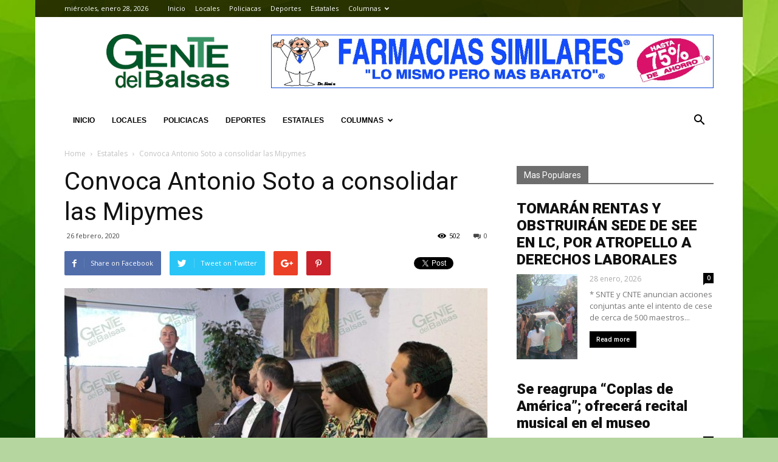

--- FILE ---
content_type: text/html; charset=UTF-8
request_url: https://gentedelbalsas.mx/2020/02/26/convoca-antonio-soto-a-consolidar-las-mipymes/
body_size: 14173
content:
<!doctype html >
<!--[if IE 8]><html
class="ie8" lang="en"> <![endif]-->
<!--[if IE 9]><html
class="ie9" lang="en"> <![endif]-->
<!--[if gt IE 8]><!--><html
lang="es-MX"> <!--<![endif]--><head><title>Convoca Antonio Soto a consolidar las Mipymes | Gente del Balsas</title><meta
charset="UTF-8" /><meta
name="viewport" content="width=device-width, initial-scale=1.0"><link
rel="pingback" href="https://gentedelbalsas.mx/xmlrpc.php" /><meta
property="og:image" content="https://gentedelbalsas.mx/wp-content/uploads/2020/02/pagina1g26.jpg" /><link
rel="icon" type="image/png" href="http://gentedelbalsas.mx/wp-content/uploads/2018/05/favicon-96x96.png"><link
rel='dns-prefetch' href='//fonts.googleapis.com' /><link
rel='dns-prefetch' href='//s.w.org' /><link
rel="alternate" type="application/rss+xml" title="Gente del Balsas &raquo; Feed" href="https://gentedelbalsas.mx/feed/" /><link
rel="alternate" type="application/rss+xml" title="Gente del Balsas &raquo; RSS de los comentarios" href="https://gentedelbalsas.mx/comments/feed/" /><link
rel="alternate" type="application/rss+xml" title="Gente del Balsas &raquo; Convoca Antonio Soto a consolidar las Mipymes RSS de los comentarios" href="https://gentedelbalsas.mx/2020/02/26/convoca-antonio-soto-a-consolidar-las-mipymes/feed/" /> <script type="text/javascript">window._wpemojiSettings={"baseUrl":"https:\/\/s.w.org\/images\/core\/emoji\/13.0.0\/72x72\/","ext":".png","svgUrl":"https:\/\/s.w.org\/images\/core\/emoji\/13.0.0\/svg\/","svgExt":".svg","source":{"concatemoji":"https:\/\/gentedelbalsas.mx\/wp-includes\/js\/wp-emoji-release.min.js?ver=5.5.17"}};!function(e,a,t){var n,r,o,i=a.createElement("canvas"),p=i.getContext&&i.getContext("2d");function s(e,t){var a=String.fromCharCode;p.clearRect(0,0,i.width,i.height),p.fillText(a.apply(this,e),0,0);e=i.toDataURL();return p.clearRect(0,0,i.width,i.height),p.fillText(a.apply(this,t),0,0),e===i.toDataURL()}function c(e){var t=a.createElement("script");t.src=e,t.defer=t.type="text/javascript",a.getElementsByTagName("head")[0].appendChild(t)}for(o=Array("flag","emoji"),t.supports={everything:!0,everythingExceptFlag:!0},r=0;r<o.length;r++)t.supports[o[r]]=function(e){if(!p||!p.fillText)return!1;switch(p.textBaseline="top",p.font="600 32px Arial",e){case"flag":return s([127987,65039,8205,9895,65039],[127987,65039,8203,9895,65039])?!1:!s([55356,56826,55356,56819],[55356,56826,8203,55356,56819])&&!s([55356,57332,56128,56423,56128,56418,56128,56421,56128,56430,56128,56423,56128,56447],[55356,57332,8203,56128,56423,8203,56128,56418,8203,56128,56421,8203,56128,56430,8203,56128,56423,8203,56128,56447]);case"emoji":return!s([55357,56424,8205,55356,57212],[55357,56424,8203,55356,57212])}return!1}(o[r]),t.supports.everything=t.supports.everything&&t.supports[o[r]],"flag"!==o[r]&&(t.supports.everythingExceptFlag=t.supports.everythingExceptFlag&&t.supports[o[r]]);t.supports.everythingExceptFlag=t.supports.everythingExceptFlag&&!t.supports.flag,t.DOMReady=!1,t.readyCallback=function(){t.DOMReady=!0},t.supports.everything||(n=function(){t.readyCallback()},a.addEventListener?(a.addEventListener("DOMContentLoaded",n,!1),e.addEventListener("load",n,!1)):(e.attachEvent("onload",n),a.attachEvent("onreadystatechange",function(){"complete"===a.readyState&&t.readyCallback()})),(n=t.source||{}).concatemoji?c(n.concatemoji):n.wpemoji&&n.twemoji&&(c(n.twemoji),c(n.wpemoji)))}(window,document,window._wpemojiSettings);</script> <script>advanced_ads_ready=function(){var fns=[],listener,doc=typeof document==="object"&&document,hack=doc&&doc.documentElement.doScroll,domContentLoaded="DOMContentLoaded",loaded=doc&&(hack?/^loaded|^c/:/^loaded|^i|^c/).test(doc.readyState);if(!loaded&&doc){listener=function(){doc.removeEventListener(domContentLoaded,listener);window.removeEventListener("load",listener);loaded=1;while(listener=fns.shift())listener()};doc.addEventListener(domContentLoaded,listener);window.addEventListener("load",listener)}return function(fn){loaded?setTimeout(fn,0):fns.push(fn)}}();</script> <style type="text/css">img.wp-smiley,img.emoji{display:inline !important;border:none !important;box-shadow:none !important;height:1em !important;width:1em !important;margin:0
.07em !important;vertical-align:-0.1em !important;background:none !important;padding:0
!important}</style><link
rel='stylesheet' id='wp-block-library-css'  href='https://gentedelbalsas.mx/wp-includes/css/dist/block-library/style.min.css?ver=5.5.17' type='text/css' media='all' /><link
rel='stylesheet' id='google-fonts-style-css'  href='https://fonts.googleapis.com/css?family=Open+Sans%3A300italic%2C400%2C400italic%2C600%2C600italic%2C700%7CRoboto%3A300%2C400%2C400italic%2C500%2C500italic%2C700%2C900&#038;ver=7.8' type='text/css' media='all' /><link
rel='stylesheet' id='js_composer_front-css'  href='https://gentedelbalsas.mx/wp-content/plugins/js_composer/assets/css/js_composer.min.css?ver=5.1' type='text/css' media='all' /><link
rel='stylesheet' id='td-theme-css'  href='https://gentedelbalsas.mx/wp-content/themes/Newspaper/style.css?ver=7.8' type='text/css' media='all' /> <script type='text/javascript' src='https://gentedelbalsas.mx/wp-includes/js/jquery/jquery.js?ver=1.12.4-wp' id='jquery-core-js'></script> <link
rel="https://api.w.org/" href="https://gentedelbalsas.mx/wp-json/" /><link
rel="alternate" type="application/json" href="https://gentedelbalsas.mx/wp-json/wp/v2/posts/32747" /><link
rel="EditURI" type="application/rsd+xml" title="RSD" href="https://gentedelbalsas.mx/xmlrpc.php?rsd" /><link
rel="wlwmanifest" type="application/wlwmanifest+xml" href="https://gentedelbalsas.mx/wp-includes/wlwmanifest.xml" /><link
rel='prev' title='El PRD Michoacán inicia la escuela de formación política' href='https://gentedelbalsas.mx/2020/02/26/el-prd-michoacan-inicia-la-escuela-de-formacion-politica/' /><link
rel='next' title='La bancada de Morena califica como un despilfarro el viaje del Gobernador a España' href='https://gentedelbalsas.mx/2020/02/26/la-bancada-de-morena-califica-como-un-despilfarro-el-viaje-del-gobernador-a-espana/' /><meta
name="generator" content="WordPress 5.5.17" /><link
rel="canonical" href="https://gentedelbalsas.mx/2020/02/26/convoca-antonio-soto-a-consolidar-las-mipymes/" /><link
rel='shortlink' href='https://gentedelbalsas.mx/?p=32747' /><link
rel="alternate" type="application/json+oembed" href="https://gentedelbalsas.mx/wp-json/oembed/1.0/embed?url=https%3A%2F%2Fgentedelbalsas.mx%2F2020%2F02%2F26%2Fconvoca-antonio-soto-a-consolidar-las-mipymes%2F" /><link
rel="alternate" type="text/xml+oembed" href="https://gentedelbalsas.mx/wp-json/oembed/1.0/embed?url=https%3A%2F%2Fgentedelbalsas.mx%2F2020%2F02%2F26%2Fconvoca-antonio-soto-a-consolidar-las-mipymes%2F&#038;format=xml" />
<!--[if lt IE 9]><script src="https://html5shim.googlecode.com/svn/trunk/html5.js"></script><![endif]--><style type="text/css">.recentcomments
a{display:inline !important;padding:0
!important;margin:0
!important}</style><meta
name="generator" content="Powered by Visual Composer - drag and drop page builder for WordPress."/>
<!--[if lte IE 9]><link
rel="stylesheet" type="text/css" href="https://gentedelbalsas.mx/wp-content/plugins/js_composer/assets/css/vc_lte_ie9.min.css" media="screen"><![endif]--> <script>var tdBlocksArray=[];function tdBlock(){this.id='';this.block_type=1;this.atts='';this.td_column_number='';this.td_current_page=1;this.post_count=0;this.found_posts=0;this.max_num_pages=0;this.td_filter_value='';this.is_ajax_running=false;this.td_user_action='';this.header_color='';this.ajax_pagination_infinite_stop='';}
(function(){var htmlTag=document.getElementsByTagName("html")[0];if(navigator.userAgent.indexOf("MSIE 10.0")>-1){htmlTag.className+=' ie10';}
if(!!navigator.userAgent.match(/Trident.*rv\:11\./)){htmlTag.className+=' ie11';}
if(/(iPad|iPhone|iPod)/g.test(navigator.userAgent)){htmlTag.className+=' td-md-is-ios';}
var user_agent=navigator.userAgent.toLowerCase();if(user_agent.indexOf("android")>-1){htmlTag.className+=' td-md-is-android';}
if(-1!==navigator.userAgent.indexOf('Mac OS X')){htmlTag.className+=' td-md-is-os-x';}
if(/chrom(e|ium)/.test(navigator.userAgent.toLowerCase())){htmlTag.className+=' td-md-is-chrome';}
if(-1!==navigator.userAgent.indexOf('Firefox')){htmlTag.className+=' td-md-is-firefox';}
if(-1!==navigator.userAgent.indexOf('Safari')&&-1===navigator.userAgent.indexOf('Chrome')){htmlTag.className+=' td-md-is-safari';}
if(-1!==navigator.userAgent.indexOf('IEMobile')){htmlTag.className+=' td-md-is-iemobile';}})();var tdLocalCache={};(function(){"use strict";tdLocalCache={data:{},remove:function(resource_id){delete tdLocalCache.data[resource_id];},exist:function(resource_id){return tdLocalCache.data.hasOwnProperty(resource_id)&&tdLocalCache.data[resource_id]!==null;},get:function(resource_id){return tdLocalCache.data[resource_id];},set:function(resource_id,cachedData){tdLocalCache.remove(resource_id);tdLocalCache.data[resource_id]=cachedData;}};})();var td_viewport_interval_list=[{"limitBottom":767,"sidebarWidth":228},{"limitBottom":1018,"sidebarWidth":300},{"limitBottom":1140,"sidebarWidth":324}];var td_animation_stack_effect="type0";var tds_animation_stack=true;var td_animation_stack_specific_selectors=".entry-thumb, img";var td_animation_stack_general_selectors=".td-animation-stack img, .td-animation-stack .entry-thumb, .post img";var td_ajax_url="https:\/\/gentedelbalsas.mx\/wp-admin\/admin-ajax.php?td_theme_name=Newspaper&v=7.8";var td_get_template_directory_uri="https:\/\/gentedelbalsas.mx\/wp-content\/themes\/Newspaper";var tds_snap_menu="snap";var tds_logo_on_sticky="show_header_logo";var tds_header_style="3";var td_please_wait="Please wait...";var td_email_user_pass_incorrect="User or password incorrect!";var td_email_user_incorrect="Email or username incorrect!";var td_email_incorrect="Email incorrect!";var tds_more_articles_on_post_enable="";var tds_more_articles_on_post_time_to_wait="";var tds_more_articles_on_post_pages_distance_from_top=0;var tds_theme_color_site_wide="#00ad0e";var tds_smart_sidebar="";var tdThemeName="Newspaper";var td_magnific_popup_translation_tPrev="Previous (Left arrow key)";var td_magnific_popup_translation_tNext="Next (Right arrow key)";var td_magnific_popup_translation_tCounter="%curr% of %total%";var td_magnific_popup_translation_ajax_tError="The content from %url% could not be loaded.";var td_magnific_popup_translation_image_tError="The image #%curr% could not be loaded.";var td_ad_background_click_link="";var td_ad_background_click_target="";</script> <style>body{background-color:#b6d6a0}.td-header-wrap .black-menu .sf-menu > .current-menu-item > a,
.td-header-wrap .black-menu .sf-menu > .current-menu-ancestor > a,
.td-header-wrap .black-menu .sf-menu > .current-category-ancestor > a,
.td-header-wrap .black-menu .sf-menu > li > a:hover,
.td-header-wrap .black-menu .sf-menu > .sfHover > a,
.td-header-style-12 .td-header-menu-wrap-full,
.sf-menu > .current-menu-item > a:after,
.sf-menu > .current-menu-ancestor > a:after,
.sf-menu > .current-category-ancestor > a:after,
.sf-menu > li:hover > a:after,
.sf-menu > .sfHover > a:after,
.td-header-style-12 .td-affix,
.header-search-wrap .td-drop-down-search:after,
.header-search-wrap .td-drop-down-search .btn:hover,
input[type=submit]:hover,
.td-read-more a,
.td-post-category:hover,
.td-grid-style-1.td-hover-1 .td-big-grid-post:hover .td-post-category,
.td-grid-style-5.td-hover-1 .td-big-grid-post:hover .td-post-category,
.td_top_authors .td-active .td-author-post-count,
.td_top_authors .td-active .td-author-comments-count,
.td_top_authors .td_mod_wrap:hover .td-author-post-count,
.td_top_authors .td_mod_wrap:hover .td-author-comments-count,
.td-404-sub-sub-title a:hover,
.td-search-form-widget .wpb_button:hover,
.td-rating-bar-wrap div,
.td_category_template_3 .td-current-sub-category,
.dropcap,
.td_wrapper_video_playlist .td_video_controls_playlist_wrapper,
.wpb_default,
.wpb_default:hover,
.td-left-smart-list:hover,
.td-right-smart-list:hover,
.woocommerce-checkout .woocommerce input.button:hover,
.woocommerce-page .woocommerce a.button:hover,
.woocommerce-account div.woocommerce .button:hover,
#bbpress-forums button:hover,
.bbp_widget_login .button:hover,
.td-footer-wrapper .td-post-category,
.td-footer-wrapper .widget_product_search input[type="submit"]:hover,
.woocommerce .product a.button:hover,
.woocommerce .product #respond input#submit:hover,
.woocommerce .checkout input#place_order:hover,
.woocommerce .woocommerce.widget .button:hover,
.single-product .product .summary .cart .button:hover,
.woocommerce-cart .woocommerce table.cart .button:hover,
.woocommerce-cart .woocommerce .shipping-calculator-form .button:hover,
.td-next-prev-wrap a:hover,
.td-load-more-wrap a:hover,
.td-post-small-box a:hover,
.page-nav .current,
.page-nav:first-child > div,
.td_category_template_8 .td-category-header .td-category a.td-current-sub-category,
.td_category_template_4 .td-category-siblings .td-category a:hover,
#bbpress-forums .bbp-pagination .current,
#bbpress-forums #bbp-single-user-details #bbp-user-navigation li.current a,
.td-theme-slider:hover .slide-meta-cat a,
a.vc_btn-black:hover,
.td-trending-now-wrapper:hover .td-trending-now-title,
.td-scroll-up,
.td-smart-list-button:hover,
.td-weather-information:before,
.td-weather-week:before,
.td_block_exchange .td-exchange-header:before,
.td_block_big_grid_9.td-grid-style-1 .td-post-category,
.td_block_big_grid_9.td-grid-style-5 .td-post-category,
.td-grid-style-6.td-hover-1 .td-module-thumb:after,
.td-pulldown-syle-2 .td-subcat-dropdown ul:after,
.td_block_template_9 .td-block-title:after,
.td_block_template_15 .td-block-title:before{background-color:#00ad0e}.global-block-template-4 .td-related-title .td-cur-simple-item:before{border-color:#00ad0e transparent transparent transparent !important}.woocommerce .woocommerce-message .button:hover,
.woocommerce .woocommerce-error .button:hover,
.woocommerce .woocommerce-info .button:hover,
.global-block-template-4 .td-related-title .td-cur-simple-item,
.global-block-template-3 .td-related-title .td-cur-simple-item,
.global-block-template-9 .td-related-title:after{background-color:#00ad0e !important}.woocommerce .product .onsale,
.woocommerce.widget .ui-slider .ui-slider-handle{background:none #00ad0e}.woocommerce.widget.widget_layered_nav_filters ul li
a{background:none repeat scroll 0 0 #00ad0e !important}a,
cite a:hover,
.td_mega_menu_sub_cats .cur-sub-cat,
.td-mega-span h3 a:hover,
.td_mod_mega_menu:hover .entry-title a,
.header-search-wrap .result-msg a:hover,
.top-header-menu li a:hover,
.top-header-menu .current-menu-item > a,
.top-header-menu .current-menu-ancestor > a,
.top-header-menu .current-category-ancestor > a,
.td-social-icon-wrap > a:hover,
.td-header-sp-top-widget .td-social-icon-wrap a:hover,
.td-page-content blockquote p,
.td-post-content blockquote p,
.mce-content-body blockquote p,
.comment-content blockquote p,
.wpb_text_column blockquote p,
.td_block_text_with_title blockquote p,
.td_module_wrap:hover .entry-title a,
.td-subcat-filter .td-subcat-list a:hover,
.td-subcat-filter .td-subcat-dropdown a:hover,
.td_quote_on_blocks,
.dropcap2,
.dropcap3,
.td_top_authors .td-active .td-authors-name a,
.td_top_authors .td_mod_wrap:hover .td-authors-name a,
.td-post-next-prev-content a:hover,
.author-box-wrap .td-author-social a:hover,
.td-author-name a:hover,
.td-author-url a:hover,
.td_mod_related_posts:hover h3 > a,
.td-post-template-11 .td-related-title .td-related-left:hover,
.td-post-template-11 .td-related-title .td-related-right:hover,
.td-post-template-11 .td-related-title .td-cur-simple-item,
.td-post-template-11 .td_block_related_posts .td-next-prev-wrap a:hover,
.comment-reply-link:hover,
.logged-in-as a:hover,
#cancel-comment-reply-link:hover,
.td-search-query,
.td-category-header .td-pulldown-category-filter-link:hover,
.td-category-siblings .td-subcat-dropdown a:hover,
.td-category-siblings .td-subcat-dropdown a.td-current-sub-category,
.widget a:hover,
.archive .widget_archive .current,
.archive .widget_archive .current a,
.widget_calendar tfoot a:hover,
.woocommerce a.added_to_cart:hover,
#bbpress-forums li.bbp-header .bbp-reply-content span a:hover,
#bbpress-forums .bbp-forum-freshness a:hover,
#bbpress-forums .bbp-topic-freshness a:hover,
#bbpress-forums .bbp-forums-list li a:hover,
#bbpress-forums .bbp-forum-title:hover,
#bbpress-forums .bbp-topic-permalink:hover,
#bbpress-forums .bbp-topic-started-by a:hover,
#bbpress-forums .bbp-topic-started-in a:hover,
#bbpress-forums .bbp-body .super-sticky li.bbp-topic-title .bbp-topic-permalink,
#bbpress-forums .bbp-body .sticky li.bbp-topic-title .bbp-topic-permalink,
.widget_display_replies .bbp-author-name,
.widget_display_topics .bbp-author-name,
.footer-text-wrap .footer-email-wrap a,
.td-subfooter-menu li a:hover,
.footer-social-wrap a:hover,
a.vc_btn-black:hover,
.td-smart-list-dropdown-wrap .td-smart-list-button:hover,
.td_module_17 .td-read-more a:hover,
.td_module_18 .td-read-more a:hover,
.td_module_19 .td-post-author-name a:hover,
.td-instagram-user a,
.td-pulldown-syle-2 .td-subcat-dropdown:hover .td-subcat-more span,
.td-pulldown-syle-2 .td-subcat-dropdown:hover .td-subcat-more i,
.td-pulldown-syle-3 .td-subcat-dropdown:hover .td-subcat-more span,
.td-pulldown-syle-3 .td-subcat-dropdown:hover .td-subcat-more i,
.td-block-title-wrap .td-wrapper-pulldown-filter .td-pulldown-filter-display-option:hover,
.td-block-title-wrap .td-wrapper-pulldown-filter .td-pulldown-filter-display-option:hover i,
.td-block-title-wrap .td-wrapper-pulldown-filter .td-pulldown-filter-link:hover,
.td-block-title-wrap .td-wrapper-pulldown-filter .td-pulldown-filter-item .td-cur-simple-item,
.global-block-template-2 .td-related-title .td-cur-simple-item,
.global-block-template-5 .td-related-title .td-cur-simple-item,
.global-block-template-6 .td-related-title .td-cur-simple-item,
.global-block-template-7 .td-related-title .td-cur-simple-item,
.global-block-template-8 .td-related-title .td-cur-simple-item,
.global-block-template-9 .td-related-title .td-cur-simple-item,
.global-block-template-10 .td-related-title .td-cur-simple-item,
.global-block-template-11 .td-related-title .td-cur-simple-item,
.global-block-template-12 .td-related-title .td-cur-simple-item,
.global-block-template-13 .td-related-title .td-cur-simple-item,
.global-block-template-14 .td-related-title .td-cur-simple-item,
.global-block-template-15 .td-related-title .td-cur-simple-item,
.global-block-template-16 .td-related-title .td-cur-simple-item,
.global-block-template-17 .td-related-title .td-cur-simple-item,
.td-theme-wrap .sf-menu ul .td-menu-item > a:hover,
.td-theme-wrap .sf-menu ul .sfHover > a,
.td-theme-wrap .sf-menu ul .current-menu-ancestor > a,
.td-theme-wrap .sf-menu ul .current-category-ancestor > a,
.td-theme-wrap .sf-menu ul .current-menu-item>a{color:#00ad0e}a.vc_btn-black.vc_btn_square_outlined:hover,
a.vc_btn-black.vc_btn_outlined:hover,
.td-mega-menu-page .wpb_content_element ul li a:hover,
.td-theme-wrap .td-aj-search-results .td_module_wrap:hover .entry-title a,
.td-theme-wrap .header-search-wrap .result-msg a:hover{color:#00ad0e !important}.td-next-prev-wrap a:hover,
.td-load-more-wrap a:hover,
.td-post-small-box a:hover,
.page-nav .current,
.page-nav:first-child > div,
.td_category_template_8 .td-category-header .td-category a.td-current-sub-category,
.td_category_template_4 .td-category-siblings .td-category a:hover,
#bbpress-forums .bbp-pagination .current,
.post .td_quote_box,
.page .td_quote_box,
a.vc_btn-black:hover,
.td_block_template_5 .td-block-title>*{border-color:#00ad0e}.td_wrapper_video_playlist .td_video_currently_playing:after{border-color:#00ad0e !important}.header-search-wrap .td-drop-down-search:before{border-color:transparent transparent #00ad0e transparent}.block-title > span,
.block-title > a,
.block-title > label,
.widgettitle,
.widgettitle:after,
.td-trending-now-title,
.td-trending-now-wrapper:hover .td-trending-now-title,
.wpb_tabs li.ui-tabs-active a,
.wpb_tabs li:hover a,
.vc_tta-container .vc_tta-color-grey.vc_tta-tabs-position-top.vc_tta-style-classic .vc_tta-tabs-container .vc_tta-tab.vc_active > a,
.vc_tta-container .vc_tta-color-grey.vc_tta-tabs-position-top.vc_tta-style-classic .vc_tta-tabs-container .vc_tta-tab:hover > a,
.td_block_template_1 .td-related-title .td-cur-simple-item,
.woocommerce .product .products h2,
.td-subcat-filter .td-subcat-dropdown:hover .td-subcat-more{background-color:#00ad0e}.woocommerce div.product .woocommerce-tabs ul.tabs
li.active{background-color:#00ad0e !important}.block-title,
.td_block_template_1 .td-related-title,
.wpb_tabs .wpb_tabs_nav,
.vc_tta-container .vc_tta-color-grey.vc_tta-tabs-position-top.vc_tta-style-classic .vc_tta-tabs-container,
.woocommerce div.product .woocommerce-tabs ul.tabs:before{border-color:#00ad0e}.td_block_wrap .td-subcat-item a.td-cur-simple-item{color:#00ad0e}.td-grid-style-4 .entry-title{background-color:rgba(0, 173, 14, 0.7)}.block-title > span,
.block-title > span > a,
.block-title > a,
.block-title > label,
.widgettitle,
.widgettitle:after,
.td-trending-now-title,
.td-trending-now-wrapper:hover .td-trending-now-title,
.wpb_tabs li.ui-tabs-active a,
.wpb_tabs li:hover a,
.vc_tta-container .vc_tta-color-grey.vc_tta-tabs-position-top.vc_tta-style-classic .vc_tta-tabs-container .vc_tta-tab.vc_active > a,
.vc_tta-container .vc_tta-color-grey.vc_tta-tabs-position-top.vc_tta-style-classic .vc_tta-tabs-container .vc_tta-tab:hover > a,
.td_block_template_1 .td-related-title .td-cur-simple-item,
.woocommerce .product .products h2,
.td-subcat-filter .td-subcat-dropdown:hover .td-subcat-more,
.td-weather-information:before,
.td-weather-week:before,
.td_block_exchange .td-exchange-header:before,
.td-theme-wrap .td_block_template_3 .td-block-title > *,
.td-theme-wrap .td_block_template_4 .td-block-title > *,
.td-theme-wrap .td_block_template_7 .td-block-title > *,
.td-theme-wrap .td_block_template_9 .td-block-title:after,
.td-theme-wrap .td_block_template_10 .td-block-title::before,
.td-theme-wrap .td_block_template_11 .td-block-title::before,
.td-theme-wrap .td_block_template_11 .td-block-title::after,
.td-theme-wrap .td_block_template_14 .td-block-title,
.td-theme-wrap .td_block_template_15 .td-block-title:before,
.td-theme-wrap .td_block_template_17 .td-block-title:before{background-color:rgba(89,89,89,0.87)}.woocommerce div.product .woocommerce-tabs ul.tabs
li.active{background-color:rgba(89,89,89,0.87) !important}.block-title,
.td_block_template_1 .td-related-title,
.wpb_tabs .wpb_tabs_nav,
.vc_tta-container .vc_tta-color-grey.vc_tta-tabs-position-top.vc_tta-style-classic .vc_tta-tabs-container,
.woocommerce div.product .woocommerce-tabs ul.tabs:before,
.td-theme-wrap .td_block_template_5 .td-block-title > *,
.td-theme-wrap .td_block_template_17 .td-block-title,
.td-theme-wrap .td_block_template_17 .td-block-title::before{border-color:rgba(89,89,89,0.87)}.td-theme-wrap .td_block_template_4 .td-block-title > *:before,
.td-theme-wrap .td_block_template_17 .td-block-title::after{border-color:rgba(89,89,89,0.87) transparent transparent transparent}.td-theme-wrap .block-title > span,
.td-theme-wrap .block-title > span > a,
.td-theme-wrap .widget_rss .block-title .rsswidget,
.td-theme-wrap .block-title > a,
.widgettitle,
.widgettitle > a,
.td-trending-now-title,
.wpb_tabs li.ui-tabs-active a,
.wpb_tabs li:hover a,
.vc_tta-container .vc_tta-color-grey.vc_tta-tabs-position-top.vc_tta-style-classic .vc_tta-tabs-container .vc_tta-tab.vc_active > a,
.vc_tta-container .vc_tta-color-grey.vc_tta-tabs-position-top.vc_tta-style-classic .vc_tta-tabs-container .vc_tta-tab:hover > a,
.td-related-title .td-cur-simple-item,
.woocommerce div.product .woocommerce-tabs ul.tabs li.active,
.woocommerce .product .products h2,
.td-theme-wrap .td_block_template_2 .td-block-title > *,
.td-theme-wrap .td_block_template_3 .td-block-title > *,
.td-theme-wrap .td_block_template_4 .td-block-title > *,
.td-theme-wrap .td_block_template_5 .td-block-title > *,
.td-theme-wrap .td_block_template_6 .td-block-title > *,
.td-theme-wrap .td_block_template_6 .td-block-title:before,
.td-theme-wrap .td_block_template_7 .td-block-title > *,
.td-theme-wrap .td_block_template_8 .td-block-title > *,
.td-theme-wrap .td_block_template_9 .td-block-title > *,
.td-theme-wrap .td_block_template_10 .td-block-title > *,
.td-theme-wrap .td_block_template_11 .td-block-title > *,
.td-theme-wrap .td_block_template_12 .td-block-title > *,
.td-theme-wrap .td_block_template_13 .td-block-title > span,
.td-theme-wrap .td_block_template_13 .td-block-title > a,
.td-theme-wrap .td_block_template_14 .td-block-title > *,
.td-theme-wrap .td_block_template_14 .td-block-title-wrap .td-wrapper-pulldown-filter .td-pulldown-filter-display-option,
.td-theme-wrap .td_block_template_14 .td-block-title-wrap .td-wrapper-pulldown-filter .td-pulldown-filter-display-option i,
.td-theme-wrap .td_block_template_14 .td-block-title-wrap .td-wrapper-pulldown-filter .td-pulldown-filter-display-option:hover,
.td-theme-wrap .td_block_template_14 .td-block-title-wrap .td-wrapper-pulldown-filter .td-pulldown-filter-display-option:hover i,
.td-theme-wrap .td_block_template_15 .td-block-title > *,
.td-theme-wrap .td_block_template_15 .td-block-title-wrap .td-wrapper-pulldown-filter,
.td-theme-wrap .td_block_template_15 .td-block-title-wrap .td-wrapper-pulldown-filter i,
.td-theme-wrap .td_block_template_16 .td-block-title > *,
.td-theme-wrap .td_block_template_17 .td-block-title>*{color:#fff}.td-header-wrap .td-header-top-menu-full,
.td-header-wrap .top-header-menu .sub-menu{background-color:rgba(10,0,0,0.73)}.td-header-style-8 .td-header-top-menu-full{background-color:transparent}.td-header-style-8 .td-header-top-menu-full .td-header-top-menu{background-color:rgba(10,0,0,0.73);padding-left:15px;padding-right:15px}.td-header-wrap .td-header-top-menu-full .td-header-top-menu,
.td-header-wrap .td-header-top-menu-full{border-bottom:none}.td-header-top-menu,
.td-header-top-menu a,
.td-header-wrap .td-header-top-menu-full .td-header-top-menu,
.td-header-wrap .td-header-top-menu-full a,
.td-header-style-8 .td-header-top-menu,
.td-header-style-8 .td-header-top-menu
a{color:#fff}.top-header-menu .current-menu-item > a,
.top-header-menu .current-menu-ancestor > a,
.top-header-menu .current-category-ancestor > a,
.top-header-menu li a:hover{color:#81d742}.td-header-wrap .td-header-menu-wrap-full,
.sf-menu > .current-menu-ancestor > a,
.sf-menu > .current-category-ancestor > a,
.td-header-menu-wrap.td-affix,
.td-header-style-3 .td-header-main-menu,
.td-header-style-3 .td-affix .td-header-main-menu,
.td-header-style-4 .td-header-main-menu,
.td-header-style-4 .td-affix .td-header-main-menu,
.td-header-style-8 .td-header-menu-wrap.td-affix,
.td-header-style-8 .td-header-top-menu-full{background-color:#fff}.td-boxed-layout .td-header-style-3 .td-header-menu-wrap,
.td-boxed-layout .td-header-style-4 .td-header-menu-wrap,
.td-header-style-3 .td_stretch_content .td-header-menu-wrap,
.td-header-style-4 .td_stretch_content .td-header-menu-wrap{background-color:#fff !important}@media (min-width: 1019px){.td-header-style-1 .td-header-sp-recs,
.td-header-style-1 .td-header-sp-logo{margin-bottom:28px}}@media (min-width: 768px) and (max-width: 1018px){.td-header-style-1 .td-header-sp-recs,
.td-header-style-1 .td-header-sp-logo{margin-bottom:14px}}.td-header-style-7 .td-header-top-menu{border-bottom:none}.sf-menu > .current-menu-item > a:after,
.sf-menu > .current-menu-ancestor > a:after,
.sf-menu > .current-category-ancestor > a:after,
.sf-menu > li:hover > a:after,
.sf-menu > .sfHover > a:after,
.td_block_mega_menu .td-next-prev-wrap a:hover,
.td-mega-span .td-post-category:hover,
.td-header-wrap .black-menu .sf-menu > li > a:hover,
.td-header-wrap .black-menu .sf-menu > .current-menu-ancestor > a,
.td-header-wrap .black-menu .sf-menu > .sfHover > a,
.header-search-wrap .td-drop-down-search:after,
.header-search-wrap .td-drop-down-search .btn:hover,
.td-header-wrap .black-menu .sf-menu > .current-menu-item > a,
.td-header-wrap .black-menu .sf-menu > .current-menu-ancestor > a,
.td-header-wrap .black-menu .sf-menu>.current-category-ancestor>a{background-color:#81d742}.td_block_mega_menu .td-next-prev-wrap a:hover{border-color:#81d742}.header-search-wrap .td-drop-down-search:before{border-color:transparent transparent #81d742 transparent}.td_mega_menu_sub_cats .cur-sub-cat,
.td_mod_mega_menu:hover .entry-title a,
.td-theme-wrap .sf-menu ul .td-menu-item > a:hover,
.td-theme-wrap .sf-menu ul .sfHover > a,
.td-theme-wrap .sf-menu ul .current-menu-ancestor > a,
.td-theme-wrap .sf-menu ul .current-category-ancestor > a,
.td-theme-wrap .sf-menu ul .current-menu-item>a{color:#81d742}.td-header-wrap .td-header-menu-wrap .sf-menu > li > a,
.td-header-wrap .header-search-wrap .td-icon-search{color:#000}ul.sf-menu>.td-menu-item>a{font-family:"Helvetica Neue",Helvetica,Arial,sans-serif;font-size:12px}</style><noscript><style type="text/css">.wpb_animate_when_almost_visible{opacity:1}</style></noscript> <script async src="https://www.googletagmanager.com/gtag/js?id=UA-16042066-7"></script> <script>window.dataLayer=window.dataLayer||[];function gtag(){dataLayer.push(arguments);}
gtag('js',new Date());gtag('config','UA-16042066-7');</script> </head><body
class="post-template-default single single-post postid-32747 single-format-standard convoca-antonio-soto-a-consolidar-las-mipymes global-block-template-1 white-menu wpb-js-composer js-comp-ver-5.1 vc_responsive td-animation-stack-type0 td-boxed-layout" itemscope="itemscope" itemtype="https://schema.org/WebPage"><div
class="td-scroll-up"><i
class="td-icon-menu-up"></i></div><div
class="td-menu-background"></div><div
id="td-mobile-nav"><div
class="td-mobile-container"><div
class="td-menu-socials-wrap"><div
class="td-menu-socials"></div><div
class="td-mobile-close">
<a
href="#"><i
class="td-icon-close-mobile"></i></a></div></div><div
class="td-mobile-content"><div
class="menu-inicio-container"><ul
id="menu-inicio" class="td-mobile-main-menu"><li
id="menu-item-17" class="menu-item menu-item-type-post_type menu-item-object-page menu-item-home menu-item-first menu-item-17"><a
href="https://gentedelbalsas.mx/">Inicio</a></li><li
id="menu-item-596" class="menu-item menu-item-type-taxonomy menu-item-object-category menu-item-596"><a
href="https://gentedelbalsas.mx/category/locales/">Locales</a></li><li
id="menu-item-373" class="menu-item menu-item-type-taxonomy menu-item-object-category menu-item-373"><a
href="https://gentedelbalsas.mx/category/policiacas/">Policiacas</a></li><li
id="menu-item-15" class="menu-item menu-item-type-taxonomy menu-item-object-category menu-item-15"><a
href="https://gentedelbalsas.mx/category/deportes/">Deportes</a></li><li
id="menu-item-16" class="menu-item menu-item-type-taxonomy menu-item-object-category current-post-ancestor current-menu-parent current-post-parent menu-item-16"><a
href="https://gentedelbalsas.mx/category/estatales/">Estatales</a></li><li
id="menu-item-897" class="menu-item menu-item-type-custom menu-item-object-custom menu-item-home menu-item-has-children menu-item-897"><a
href="http://gentedelbalsas.mx/">Columnas<i
class="td-icon-menu-right td-element-after"></i></a><ul
class="sub-menu"><li
id="menu-item-370" class="menu-item menu-item-type-taxonomy menu-item-object-category menu-item-370"><a
href="https://gentedelbalsas.mx/category/de-adicto-a-adicto/">De Adicto a ADICTO</a></li><li
id="menu-item-372" class="menu-item menu-item-type-taxonomy menu-item-object-category menu-item-372"><a
href="https://gentedelbalsas.mx/category/salud-en-el-balsas/">Salud en el Balsas</a></li><li
id="menu-item-893" class="menu-item menu-item-type-taxonomy menu-item-object-category menu-item-893"><a
href="https://gentedelbalsas.mx/category/gente-cocinando/">GENTE Cocinando</a></li></ul></li></ul></div></div></div></div><div
class="td-search-background"></div><div
class="td-search-wrap-mob"><div
class="td-drop-down-search" aria-labelledby="td-header-search-button"><form
method="get" class="td-search-form" action="https://gentedelbalsas.mx/"><div
class="td-search-close">
<a
href="#"><i
class="td-icon-close-mobile"></i></a></div><div
role="search" class="td-search-input">
<span>Search</span>
<input
id="td-header-search-mob" type="text" value="" name="s" autocomplete="off" /></div></form><div
id="td-aj-search-mob"></div></div></div><div
id="td-outer-wrap" class="td-theme-wrap"><div
class="td-header-wrap td-header-style-3"><div
class="td-header-top-menu-full td-container-wrap "><div
class="td-container td-header-row td-header-top-menu"><div
class="top-bar-style-1"><div
class="td-header-sp-top-menu"><div
class="td_data_time"><div >miércoles, enero 28, 2026</div></div><div
class="menu-top-container"><ul
id="menu-inicio-1" class="top-header-menu"><li
class="menu-item menu-item-type-post_type menu-item-object-page menu-item-home menu-item-first td-menu-item td-normal-menu menu-item-17"><a
href="https://gentedelbalsas.mx/">Inicio</a></li><li
class="menu-item menu-item-type-taxonomy menu-item-object-category td-menu-item td-normal-menu menu-item-596"><a
href="https://gentedelbalsas.mx/category/locales/">Locales</a></li><li
class="menu-item menu-item-type-taxonomy menu-item-object-category td-menu-item td-normal-menu menu-item-373"><a
href="https://gentedelbalsas.mx/category/policiacas/">Policiacas</a></li><li
class="menu-item menu-item-type-taxonomy menu-item-object-category td-menu-item td-normal-menu menu-item-15"><a
href="https://gentedelbalsas.mx/category/deportes/">Deportes</a></li><li
class="menu-item menu-item-type-taxonomy menu-item-object-category current-post-ancestor current-menu-parent current-post-parent td-menu-item td-normal-menu menu-item-16"><a
href="https://gentedelbalsas.mx/category/estatales/">Estatales</a></li><li
class="menu-item menu-item-type-custom menu-item-object-custom menu-item-home menu-item-has-children td-menu-item td-normal-menu menu-item-897"><a
href="http://gentedelbalsas.mx/">Columnas</a><ul
class="sub-menu"><li
class="menu-item menu-item-type-taxonomy menu-item-object-category td-menu-item td-normal-menu menu-item-370"><a
href="https://gentedelbalsas.mx/category/de-adicto-a-adicto/">De Adicto a ADICTO</a></li><li
class="menu-item menu-item-type-taxonomy menu-item-object-category td-menu-item td-normal-menu menu-item-372"><a
href="https://gentedelbalsas.mx/category/salud-en-el-balsas/">Salud en el Balsas</a></li><li
class="menu-item menu-item-type-taxonomy menu-item-object-category td-menu-item td-normal-menu menu-item-893"><a
href="https://gentedelbalsas.mx/category/gente-cocinando/">GENTE Cocinando</a></li></ul></li></ul></div></div></div></div></div><div
class="td-banner-wrap-full td-container-wrap "><div
class="td-container td-header-row td-header-header"><div
class="td-header-sp-logo">
<a
class="td-main-logo" href="https://gentedelbalsas.mx/">
<img
class="td-retina-data" data-retina="http://gentedelbalsas.mx/wp-content/uploads/2018/05/NUEVO-LOGOTIPO-GENTE-DEL-BALSAS-web-300x133.png" src="http://gentedelbalsas.mx/wp-content/uploads/2018/05/NUEVO-LOGOTIPO-GENTE-DEL-BALSAS-web-1-300x133.png" alt=""/>
<span
class="td-visual-hidden">Gente del Balsas</span>
</a></div><div
class="td-header-sp-recs"><div
class="td-header-rec-wrap"><div
class="td-a-rec td-a-rec-id-header  "><img
src="http://gentedelbalsas.mx/wp-content/uploads/2018/05/a3a756ff-9300-42a5-be18-bc42df4cae5a.jpg" style="width:100%"></div></div></div></div></div><div
class="td-header-menu-wrap-full td-container-wrap "><div
class="td-header-menu-wrap"><div
class="td-container td-header-row td-header-main-menu black-menu"><div
id="td-header-menu" role="navigation"><div
id="td-top-mobile-toggle"><a
href="#"><i
class="td-icon-font td-icon-mobile"></i></a></div><div
class="td-main-menu-logo td-logo-in-header">
<a
class="td-main-logo" href="https://gentedelbalsas.mx/">
<img
class="td-retina-data" data-retina="http://gentedelbalsas.mx/wp-content/uploads/2018/05/NUEVO-LOGOTIPO-GENTE-DEL-BALSAS-web-300x133.png" src="http://gentedelbalsas.mx/wp-content/uploads/2018/05/NUEVO-LOGOTIPO-GENTE-DEL-BALSAS-web-1-300x133.png" alt=""/>
</a></div><div
class="menu-inicio-container"><ul
id="menu-inicio-2" class="sf-menu"><li
class="menu-item menu-item-type-post_type menu-item-object-page menu-item-home menu-item-first td-menu-item td-normal-menu menu-item-17"><a
href="https://gentedelbalsas.mx/">Inicio</a></li><li
class="menu-item menu-item-type-taxonomy menu-item-object-category td-menu-item td-normal-menu menu-item-596"><a
href="https://gentedelbalsas.mx/category/locales/">Locales</a></li><li
class="menu-item menu-item-type-taxonomy menu-item-object-category td-menu-item td-normal-menu menu-item-373"><a
href="https://gentedelbalsas.mx/category/policiacas/">Policiacas</a></li><li
class="menu-item menu-item-type-taxonomy menu-item-object-category td-menu-item td-normal-menu menu-item-15"><a
href="https://gentedelbalsas.mx/category/deportes/">Deportes</a></li><li
class="menu-item menu-item-type-taxonomy menu-item-object-category current-post-ancestor current-menu-parent current-post-parent td-menu-item td-normal-menu menu-item-16"><a
href="https://gentedelbalsas.mx/category/estatales/">Estatales</a></li><li
class="menu-item menu-item-type-custom menu-item-object-custom menu-item-home menu-item-has-children td-menu-item td-normal-menu menu-item-897"><a
href="http://gentedelbalsas.mx/">Columnas</a><ul
class="sub-menu"><li
class="menu-item menu-item-type-taxonomy menu-item-object-category td-menu-item td-normal-menu menu-item-370"><a
href="https://gentedelbalsas.mx/category/de-adicto-a-adicto/">De Adicto a ADICTO</a></li><li
class="menu-item menu-item-type-taxonomy menu-item-object-category td-menu-item td-normal-menu menu-item-372"><a
href="https://gentedelbalsas.mx/category/salud-en-el-balsas/">Salud en el Balsas</a></li><li
class="menu-item menu-item-type-taxonomy menu-item-object-category td-menu-item td-normal-menu menu-item-893"><a
href="https://gentedelbalsas.mx/category/gente-cocinando/">GENTE Cocinando</a></li></ul></li></ul></div></div><div
class="td-search-wrapper"><div
id="td-top-search"><div
class="header-search-wrap"><div
class="dropdown header-search">
<a
id="td-header-search-button" href="#" role="button" class="dropdown-toggle " data-toggle="dropdown"><i
class="td-icon-search"></i></a>
<a
id="td-header-search-button-mob" href="#" role="button" class="dropdown-toggle " data-toggle="dropdown"><i
class="td-icon-search"></i></a></div></div></div></div><div
class="header-search-wrap"><div
class="dropdown header-search"><div
class="td-drop-down-search" aria-labelledby="td-header-search-button"><form
method="get" class="td-search-form" action="https://gentedelbalsas.mx/"><div
role="search" class="td-head-form-search-wrap">
<input
id="td-header-search" type="text" value="" name="s" autocomplete="off" /><input
class="wpb_button wpb_btn-inverse btn" type="submit" id="td-header-search-top" value="Search" /></div></form><div
id="td-aj-search"></div></div></div></div></div></div></div></div><div
class="td-main-content-wrap td-container-wrap"><div
class="td-container td-post-template-default "><div
class="td-crumb-container"><div
class="entry-crumbs" itemscope itemtype="http://schema.org/BreadcrumbList"><span
class="td-bred-first"><a
href="https://gentedelbalsas.mx/">Home</a></span> <i
class="td-icon-right td-bread-sep"></i> <span
itemscope itemprop="itemListElement" itemtype="http://schema.org/ListItem">
<a
title="View all posts in Estatales" class="entry-crumb" itemscope itemprop="item" itemtype="http://schema.org/Thing" href="https://gentedelbalsas.mx/category/estatales/">
<span
itemprop="name">Estatales</span>    </a><meta
itemprop="position" content = "1"></span> <i
class="td-icon-right td-bread-sep td-bred-no-url-last"></i> <span
class="td-bred-no-url-last">Convoca Antonio Soto a consolidar las Mipymes</span></div></div><div
class="td-pb-row"><div
class="td-pb-span8 td-main-content" role="main"><div
class="td-ss-main-content">
<article
id="post-32747" class="post-32747 post type-post status-publish format-standard has-post-thumbnail hentry category-estatales" itemscope itemtype="https://schema.org/Article"><div
class="td-post-header">
<header
class="td-post-title"><h1 class="entry-title">Convoca Antonio Soto a consolidar las Mipymes</h1><div
class="td-module-meta-info">
<span
class="td-post-date"><time
class="entry-date updated td-module-date" datetime="2020-02-26T10:07:36+00:00" >26 febrero, 2020</time></span><div
class="td-post-comments"><a
href="https://gentedelbalsas.mx/2020/02/26/convoca-antonio-soto-a-consolidar-las-mipymes/#respond"><i
class="td-icon-comments"></i>0</a></div><div
class="td-post-views"><i
class="td-icon-views"></i><span
class="td-nr-views-32747">502</span></div></div></header></div><div
class="td-post-sharing td-post-sharing-top td-with-like"><div
class="td-default-sharing">
<a
class="td-social-sharing-buttons td-social-facebook" href="https://www.facebook.com/sharer.php?u=https%3A%2F%2Fgentedelbalsas.mx%2F2020%2F02%2F26%2Fconvoca-antonio-soto-a-consolidar-las-mipymes%2F" onclick="window.open(this.href, 'mywin','left=50,top=50,width=600,height=350,toolbar=0'); return false;"><i
class="td-icon-facebook"></i><div
class="td-social-but-text">Share on Facebook</div></a>
<a
class="td-social-sharing-buttons td-social-twitter" href="https://twitter.com/intent/tweet?text=Convoca+Antonio+Soto+a+consolidar+las+Mipymes&url=https%3A%2F%2Fgentedelbalsas.mx%2F2020%2F02%2F26%2Fconvoca-antonio-soto-a-consolidar-las-mipymes%2F&via=Gente+del+Balsas"  ><i
class="td-icon-twitter"></i><div
class="td-social-but-text">Tweet on Twitter</div></a>
<a
class="td-social-sharing-buttons td-social-google" href="https://plus.google.com/share?url=https://gentedelbalsas.mx/2020/02/26/convoca-antonio-soto-a-consolidar-las-mipymes/" onclick="window.open(this.href, 'mywin','left=50,top=50,width=600,height=350,toolbar=0'); return false;"><i
class="td-icon-googleplus"></i></a>
<a
class="td-social-sharing-buttons td-social-pinterest" href="https://pinterest.com/pin/create/button/?url=https://gentedelbalsas.mx/2020/02/26/convoca-antonio-soto-a-consolidar-las-mipymes/&amp;media=https://gentedelbalsas.mx/wp-content/uploads/2020/02/pagina1g26.jpg&description=Convoca+Antonio+Soto+a+consolidar+las+Mipymes" onclick="window.open(this.href, 'mywin','left=50,top=50,width=600,height=350,toolbar=0'); return false;"><i
class="td-icon-pinterest"></i></a>
<a
class="td-social-sharing-buttons td-social-whatsapp" href="whatsapp://send?text=Convoca+Antonio+Soto+a+consolidar+las+Mipymes%20-%20https%3A%2F%2Fgentedelbalsas.mx%2F2020%2F02%2F26%2Fconvoca-antonio-soto-a-consolidar-las-mipymes%2F" ><i
class="td-icon-whatsapp"></i></a></div><div
class="td-classic-sharing"><ul><li
class="td-classic-facebook"><iframe
frameBorder="0" src="https://www.facebook.com/plugins/like.php?href=https://gentedelbalsas.mx/2020/02/26/convoca-antonio-soto-a-consolidar-las-mipymes/&amp;layout=button_count&amp;show_faces=false&amp;width=105&amp;action=like&amp;colorscheme=light&amp;height=21" style="border:none; overflow:hidden; width:105px; height:21px; background-color:transparent;"></iframe></li><li
class="td-classic-twitter"><a
href="https://twitter.com/share" class="twitter-share-button" data-url="https://gentedelbalsas.mx/2020/02/26/convoca-antonio-soto-a-consolidar-las-mipymes/" data-text="Convoca Antonio Soto a consolidar las Mipymes" data-via="" data-lang="en">tweet</a> <script>!function(d,s,id){var js,fjs=d.getElementsByTagName(s)[0];if(!d.getElementById(id)){js=d.createElement(s);js.id=id;js.src="//platform.twitter.com/widgets.js";fjs.parentNode.insertBefore(js,fjs);}}(document,"script","twitter-wjs");</script></li></ul></div></div><div
class="td-post-content"><div
class="td-post-featured-image"><figure><a
href="https://gentedelbalsas.mx/wp-content/uploads/2020/02/pagina1g26.jpg" data-caption="El diputado Antonio Soto Sánchez asistió a la toma de protesta del presidente del ACEM."><img
width="696" height="464" class="entry-thumb td-modal-image" src="https://gentedelbalsas.mx/wp-content/uploads/2020/02/pagina1g26-696x464.jpg" srcset="https://gentedelbalsas.mx/wp-content/uploads/2020/02/pagina1g26-696x464.jpg 696w, https://gentedelbalsas.mx/wp-content/uploads/2020/02/pagina1g26-300x200.jpg 300w, https://gentedelbalsas.mx/wp-content/uploads/2020/02/pagina1g26-768x512.jpg 768w, https://gentedelbalsas.mx/wp-content/uploads/2020/02/pagina1g26-1024x682.jpg 1024w, https://gentedelbalsas.mx/wp-content/uploads/2020/02/pagina1g26-1068x711.jpg 1068w, https://gentedelbalsas.mx/wp-content/uploads/2020/02/pagina1g26-631x420.jpg 631w, https://gentedelbalsas.mx/wp-content/uploads/2020/02/pagina1g26.jpg 1165w" sizes="(max-width: 696px) 100vw, 696px" alt="" title="pagina1g26"/></a><figcaption
class="wp-caption-text">El diputado Antonio Soto Sánchez asistió a la toma de protesta del presidente del ACEM.</figcaption></figure></div><div
class="td-a-rec td-a-rec-id-content_top  "></div><p>A consolidar acciones para impulsar a los emprendedores y a las Micro, Pequeñas y Medianas Empresas (MiPyMEs), convocó el diputado Antonio Soto Sánchez, al asistir a la toma de protesta del presidente de Aportaciones Creativas Empresariales de Morelia (ACEM), Alberto Ochoa Barajas.</p><p>Ante empresarios, el diputado integrante del Grupo Parlamentario del PRD en la LXXIV Legislatura del Congreso del Estado, señaló que es necesario el fortalecimiento de las MiPyMEs, las cuales son clave para reactivar la economía en Morelia, en la entidad y en el país.</p><p>Ante el debilitamiento económico que se reporta en nuestro país, el legislador señaló que se deben emprender acciones para lograr un crecimiento, por lo que se debe garantizar el rumbo sobre la política económica con estrategias sólidas y claras.</p><p>Ante Yankel Benítez, Alberto Guzmán, ex tesorero de Morelia; Juan Ignacio Oros, presidente del Colegio de Contadores Públicos del Estado; Jesús Antonio Mazier Contreras, presidente de la Cámara Mexicana de la Industria y Construcción; Jesús Plata Sánchez, presidente del Colegio de Licenciados de Administración en Michoacán; Guillermo Montes García, vicepresidente del CMIC; Jorge Calderón González, vicepresidente de la Canacintra; asociados de la ACEM y Canaco, el legislador convocó a dejar de un lado el miedo y apostar por la creación de nuevas empresas, las cuales son generadoras de empleo y vitales para el desarrollo económico.</p><p>Ante los presentes, reconoció que, en México, las microempresas resultan las más afectadas por la desaceleración económica que vive el país y la falta de crecimiento, lo que representa un riesgo para la mayoría de los trabajadores.</p><p>Las micro, medianas y pequeñas empresas son las que generan el mayor número de empleos en el país, por lo que urge que exista una perspectiva real para su desarrollo.</p><p>Del total de empresas que existen en México, destacó, las micro representan el 95.4 por ciento del total, las pequeñas el 3.6 por ciento y las medianas el 0.8 por ciento, según los reportes del INEGI.</p><p>“Felicidades a todos los que son parte de esta asociación; por su aporte al desarrollo económico de Morelia y de nuestro estado, coincido en que debemos cerrar filas para impulsar el desarrollo de Michoacán”, manifestó.</p><p>Antonio Soto reconoció el esfuerzo de ACEM para consolidar este organismo empresarial, que seguramente dará muchos frutos y les manifestó su respaldo, para apoyarlos desde el Congreso del Estado.</p><p>Recordó que cuando estuvo al frente de la Secretaría de Desarrollo Económico en la entidad, apoyó a las micro, pequeñas y medianas empresas, las cuales generan más de la mitad de los empleos y representan alrededor del 40 por ciento de las unidades económicas en el país.</p><p>“Yo siempre he sostenido que es importante y debe ser prioritario apoyar a las micros y pequeñas empresas, ya que generan muchos empleos formales y son parte clave para la economía local y crecimiento”, subrayó.</p><p>Por ello, argumentó que es necesario que los gobiernos locales, estatales y federal apuesten a su fortalecimiento y se les considere en los esquemas de apoyo, y que no sean sólo las grandes empresas las beneficiadas como ocurre con el Gobierno Federal.</p><p>Hizo mención que se observa con preocupación lo que sucede en el país, en donde el Gobierno Federal tiene una visión corta sobre el crecimiento económico y se refleja en los procesos de adquisiciones y licitaciones, en donde se dejan fuera a los locales y se apuesta sólo por las grandes empresas.</p><p>Por ello, refirió que, en el caso de Michoacán, se ha reunido con los integrantes de la Cámara Mexicana de la Industria de la Construcción, con el objetivo de cerrar filas y garantizar que las obras que se ejecuten en la entidad y municipios, sean realizadas por las empresas locales, garantizando con ello, su impulso y creación de fuentes de empleo, así como crecimiento de la economía.</p><p>Llamó a cerrar filas para que en Morelia y Michoacán la economía crezca, así como la generación de empleos, ante la necedad del Gobierno Federal por no corregir el rumbo y reconfigurar su política en la materia.</p></div><footer><div
class="td-post-source-tags"></div><div
class="td-author-name vcard author" style="display: none"><span
class="fn"><a
href="https://gentedelbalsas.mx/author/gentedelbalsas/">GentedelBalsas</a></span></div>	        <span
style="display: none;" itemprop="author" itemscope itemtype="https://schema.org/Person"><meta
itemprop="name" content="GentedelBalsas"></span><meta
itemprop="datePublished" content="2020-02-26T10:07:36+00:00"><meta
itemprop="dateModified" content="2020-02-26T10:07:36-06:00"><meta
itemscope itemprop="mainEntityOfPage" itemType="https://schema.org/WebPage" itemid="https://gentedelbalsas.mx/2020/02/26/convoca-antonio-soto-a-consolidar-las-mipymes/"/><span
style="display: none;" itemprop="publisher" itemscope itemtype="https://schema.org/Organization"><span
style="display: none;" itemprop="logo" itemscope itemtype="https://schema.org/ImageObject"><meta
itemprop="url" content="http://gentedelbalsas.mx/wp-content/uploads/2018/05/NUEVO-LOGOTIPO-GENTE-DEL-BALSAS-web-1-300x133.png"></span><meta
itemprop="name" content="Gente del Balsas"></span><meta
itemprop="headline " content="Convoca Antonio Soto a consolidar las Mipymes"><span
style="display: none;" itemprop="image" itemscope itemtype="https://schema.org/ImageObject"><meta
itemprop="url" content="https://gentedelbalsas.mx/wp-content/uploads/2020/02/pagina1g26.jpg"><meta
itemprop="width" content="1165"><meta
itemprop="height" content="776"></span>        </footer></article></div></div><div
class="td-pb-span4 td-main-sidebar" role="complementary"><div
class="td-ss-main-sidebar"><div
class="td_block_wrap td_block_24 td_block_widget td_uid_4_697abf39dd1b1_rand td-pb-border-top td_block_template_1"  data-td-block-uid="td_uid_4_697abf39dd1b1" ><script>var block_td_uid_4_697abf39dd1b1=new tdBlock();block_td_uid_4_697abf39dd1b1.id="td_uid_4_697abf39dd1b1";block_td_uid_4_697abf39dd1b1.atts='{"limit":"5","sort":"","post_ids":"","tag_slug":"","autors_id":"","installed_post_types":"","category_id":"","category_ids":"","custom_title":"Mas Populares","custom_url":"","show_child_cat":"","sub_cat_ajax":"","ajax_pagination":"","header_color":"#","header_text_color":"#","ajax_pagination_infinite_stop":"","td_column_number":1,"td_ajax_preloading":"","td_ajax_filter_type":"","td_ajax_filter_ids":"","td_filter_default_txt":"All","color_preset":"","border_top":"","class":"td_block_widget td_uid_4_697abf39dd1b1_rand","el_class":"","offset":"","css":"","tdc_css":"","tdc_css_class":"td_uid_4_697abf39dd1b1_rand","live_filter":"","live_filter_cur_post_id":"","live_filter_cur_post_author":"","block_template_id":""}';block_td_uid_4_697abf39dd1b1.td_column_number="1";block_td_uid_4_697abf39dd1b1.block_type="td_block_24";block_td_uid_4_697abf39dd1b1.post_count="5";block_td_uid_4_697abf39dd1b1.found_posts="41849";block_td_uid_4_697abf39dd1b1.header_color="#";block_td_uid_4_697abf39dd1b1.ajax_pagination_infinite_stop="";block_td_uid_4_697abf39dd1b1.max_num_pages="8370";tdBlocksArray.push(block_td_uid_4_697abf39dd1b1);</script><div
class="td-block-title-wrap"><h4 class="block-title"><span
class="td-pulldown-size">Mas Populares</span></h4></div><div
id=td_uid_4_697abf39dd1b1 class="td_block_inner td-column-1 td-opacity-author"><div
class="td_module_mx16 td_module_wrap td-animation-stack"><div
class="meta-info-container"><h3 class="entry-title td-module-title"><a
href="https://gentedelbalsas.mx/2026/01/28/tomaran-rentas-y-obstruiran-sede-de-see-en-lc-por-atropello-a-derechos-laborales/" rel="bookmark" title="TOMARÁN RENTAS Y OBSTRUIRÁN SEDE DE SEE EN LC, POR ATROPELLO A DERECHOS LABORALES">TOMARÁN RENTAS Y OBSTRUIRÁN SEDE DE SEE EN LC, POR ATROPELLO A DERECHOS LABORALES</a></h3><div
class="td-info-container"><div
class="td-module-image"><div
class="td-module-thumb"><a
href="https://gentedelbalsas.mx/2026/01/28/tomaran-rentas-y-obstruiran-sede-de-see-en-lc-por-atropello-a-derechos-laborales/" rel="bookmark" title="TOMARÁN RENTAS Y OBSTRUIRÁN SEDE DE SEE EN LC, POR ATROPELLO A DERECHOS LABORALES"><img
width="356" height="364" class="entry-thumb" src="https://gentedelbalsas.mx/wp-content/uploads/2026/01/pagina1a28-356x364.jpg" alt="" title="TOMARÁN RENTAS Y OBSTRUIRÁN SEDE DE SEE EN LC, POR ATROPELLO A DERECHOS LABORALES"/></a></div></div><div
class="td-item-details"><div
class="td-module-meta-info">
<span
class="td-post-date"><time
class="entry-date updated td-module-date" datetime="2026-01-28T00:14:06+00:00" >28 enero, 2026</time></span><div
class="td-module-comments"><a
href="https://gentedelbalsas.mx/2026/01/28/tomaran-rentas-y-obstruiran-sede-de-see-en-lc-por-atropello-a-derechos-laborales/#respond">0</a></div></div><div
class="td-excerpt">
* SNTE y CNTE anuncian acciones conjuntas ante el intento de cese de cerca de 500 maestros...</div><div
class="td-read-more">
<a
href="https://gentedelbalsas.mx/2026/01/28/tomaran-rentas-y-obstruiran-sede-de-see-en-lc-por-atropello-a-derechos-laborales/">Read more</a></div></div></div></div></div><div
class="td_module_mx16 td_module_wrap td-animation-stack"><div
class="meta-info-container"><h3 class="entry-title td-module-title"><a
href="https://gentedelbalsas.mx/2026/01/28/se-reagrupa-coplas-de-america-ofrecera-recital-musical-en-el-museo/" rel="bookmark" title="Se reagrupa “Coplas de América”; ofrecerá recital musical en el museo">Se reagrupa “Coplas de América”; ofrecerá recital musical en el museo</a></h3><div
class="td-info-container"><div
class="td-module-image"><div
class="td-module-thumb"><a
href="https://gentedelbalsas.mx/2026/01/28/se-reagrupa-coplas-de-america-ofrecera-recital-musical-en-el-museo/" rel="bookmark" title="Se reagrupa “Coplas de América”; ofrecerá recital musical en el museo"><img
width="356" height="364" class="entry-thumb" src="https://gentedelbalsas.mx/wp-content/uploads/2026/01/pagina1b28-356x364.jpg" alt="" title="Se reagrupa “Coplas de América”; ofrecerá recital musical en el museo"/></a></div></div><div
class="td-item-details"><div
class="td-module-meta-info">
<span
class="td-post-date"><time
class="entry-date updated td-module-date" datetime="2026-01-28T00:13:35+00:00" >28 enero, 2026</time></span><div
class="td-module-comments"><a
href="https://gentedelbalsas.mx/2026/01/28/se-reagrupa-coplas-de-america-ofrecera-recital-musical-en-el-museo/#respond">0</a></div></div><div
class="td-excerpt">
Por Francisco Rivera CruzCoplas de América, que regionalmente registró importante papel en la conservación y difusión de...</div><div
class="td-read-more">
<a
href="https://gentedelbalsas.mx/2026/01/28/se-reagrupa-coplas-de-america-ofrecera-recital-musical-en-el-museo/">Read more</a></div></div></div></div></div><div
class="td_module_mx16 td_module_wrap td-animation-stack"><div
class="meta-info-container"><h3 class="entry-title td-module-title"><a
href="https://gentedelbalsas.mx/2026/01/28/denuncia-pomaro-falta-de-medicamentos-en-hospital-imss-bienestar-maruata/" rel="bookmark" title="Denuncia Pomaro falta de medicamentos en Hospital IMSS Bienestar Maruata">Denuncia Pomaro falta de medicamentos en Hospital IMSS Bienestar Maruata</a></h3><div
class="td-info-container"><div
class="td-module-image"><div
class="td-module-thumb"><a
href="https://gentedelbalsas.mx/2026/01/28/denuncia-pomaro-falta-de-medicamentos-en-hospital-imss-bienestar-maruata/" rel="bookmark" title="Denuncia Pomaro falta de medicamentos en Hospital IMSS Bienestar Maruata"><img
width="356" height="364" class="entry-thumb" src="https://gentedelbalsas.mx/wp-content/uploads/2026/01/pagina1c28-356x364.jpg" alt="" title="Denuncia Pomaro falta de medicamentos en Hospital IMSS Bienestar Maruata"/></a></div></div><div
class="td-item-details"><div
class="td-module-meta-info">
<span
class="td-post-date"><time
class="entry-date updated td-module-date" datetime="2026-01-28T00:13:08+00:00" >28 enero, 2026</time></span><div
class="td-module-comments"><a
href="https://gentedelbalsas.mx/2026/01/28/denuncia-pomaro-falta-de-medicamentos-en-hospital-imss-bienestar-maruata/#respond">0</a></div></div><div
class="td-excerpt">
Por Ángel MéndezAquila, Mich., 27 de enero de 2026.- El pasado domingo en asamblea general de la...</div><div
class="td-read-more">
<a
href="https://gentedelbalsas.mx/2026/01/28/denuncia-pomaro-falta-de-medicamentos-en-hospital-imss-bienestar-maruata/">Read more</a></div></div></div></div></div><div
class="td_module_mx16 td_module_wrap td-animation-stack"><div
class="meta-info-container"><h3 class="entry-title td-module-title"><a
href="https://gentedelbalsas.mx/2026/01/28/llama-reyes-galindo-a-homologar-leyes-sobre-desaparicion-forzada/" rel="bookmark" title="Llama Reyes Galindo a homologar leyes sobre desaparición forzada">Llama Reyes Galindo a homologar leyes sobre desaparición forzada</a></h3><div
class="td-info-container"><div
class="td-module-image"><div
class="td-module-thumb"><a
href="https://gentedelbalsas.mx/2026/01/28/llama-reyes-galindo-a-homologar-leyes-sobre-desaparicion-forzada/" rel="bookmark" title="Llama Reyes Galindo a homologar leyes sobre desaparición forzada"><img
width="356" height="364" class="entry-thumb" src="https://gentedelbalsas.mx/wp-content/uploads/2026/01/pagina1d28-356x364.jpg" alt="" title="Llama Reyes Galindo a homologar leyes sobre desaparición forzada"/></a></div></div><div
class="td-item-details"><div
class="td-module-meta-info">
<span
class="td-post-date"><time
class="entry-date updated td-module-date" datetime="2026-01-28T00:12:41+00:00" >28 enero, 2026</time></span><div
class="td-module-comments"><a
href="https://gentedelbalsas.mx/2026/01/28/llama-reyes-galindo-a-homologar-leyes-sobre-desaparicion-forzada/#respond">0</a></div></div><div
class="td-excerpt">
La Huacana, Michoacán, 27 de enero de 2026.- &quot;El análisis de estas leyes de búsqueda y desplazamiento,...</div><div
class="td-read-more">
<a
href="https://gentedelbalsas.mx/2026/01/28/llama-reyes-galindo-a-homologar-leyes-sobre-desaparicion-forzada/">Read more</a></div></div></div></div></div><div
class="td_module_mx16 td_module_wrap td-animation-stack"><div
class="meta-info-container"><h3 class="entry-title td-module-title"><a
href="https://gentedelbalsas.mx/2026/01/28/semar-y-fgr-detienen-a-tres-presuntos-transgresores-de-la-ley-y-aseguran-mas-de-mil-litros-de-combustible/" rel="bookmark" title="Semar y FGR, detienen a tres presuntos transgresores de la ley y aseguran más de mil litros de combustible">Semar y FGR, detienen a tres presuntos transgresores de la ley y aseguran más de mil litros de combustible</a></h3><div
class="td-info-container"><div
class="td-module-image"><div
class="td-module-thumb"><a
href="https://gentedelbalsas.mx/2026/01/28/semar-y-fgr-detienen-a-tres-presuntos-transgresores-de-la-ley-y-aseguran-mas-de-mil-litros-de-combustible/" rel="bookmark" title="Semar y FGR, detienen a tres presuntos transgresores de la ley y aseguran más de mil litros de combustible"><img
width="356" height="364" class="entry-thumb" src="https://gentedelbalsas.mx/wp-content/uploads/2026/01/pagina1e28-356x364.jpg" alt="" title="Semar y FGR, detienen a tres presuntos transgresores de la ley y aseguran más de mil litros de combustible"/></a></div></div><div
class="td-item-details"><div
class="td-module-meta-info">
<span
class="td-post-date"><time
class="entry-date updated td-module-date" datetime="2026-01-28T00:12:10+00:00" >28 enero, 2026</time></span><div
class="td-module-comments"><a
href="https://gentedelbalsas.mx/2026/01/28/semar-y-fgr-detienen-a-tres-presuntos-transgresores-de-la-ley-y-aseguran-mas-de-mil-litros-de-combustible/#respond">0</a></div></div><div
class="td-excerpt">
La Secretaría de Marina, a través de la Armada de México, informó que, en días pasados, en...</div><div
class="td-read-more">
<a
href="https://gentedelbalsas.mx/2026/01/28/semar-y-fgr-detienen-a-tres-presuntos-transgresores-de-la-ley-y-aseguran-mas-de-mil-litros-de-combustible/">Read more</a></div></div></div></div></div></div></div></div></div></div></div></div><div
class="td-sub-footer-container td-container-wrap "><div
class="td-container"><div
class="td-pb-row"><div
class="td-pb-span td-sub-footer-menu"><div
class="menu-inicio-container"><ul
id="menu-inicio-3" class="td-subfooter-menu"><li
class="menu-item menu-item-type-post_type menu-item-object-page menu-item-home menu-item-first td-menu-item td-normal-menu menu-item-17"><a
href="https://gentedelbalsas.mx/">Inicio</a></li><li
class="menu-item menu-item-type-taxonomy menu-item-object-category td-menu-item td-normal-menu menu-item-596"><a
href="https://gentedelbalsas.mx/category/locales/">Locales</a></li><li
class="menu-item menu-item-type-taxonomy menu-item-object-category td-menu-item td-normal-menu menu-item-373"><a
href="https://gentedelbalsas.mx/category/policiacas/">Policiacas</a></li><li
class="menu-item menu-item-type-taxonomy menu-item-object-category td-menu-item td-normal-menu menu-item-15"><a
href="https://gentedelbalsas.mx/category/deportes/">Deportes</a></li><li
class="menu-item menu-item-type-taxonomy menu-item-object-category current-post-ancestor current-menu-parent current-post-parent td-menu-item td-normal-menu menu-item-16"><a
href="https://gentedelbalsas.mx/category/estatales/">Estatales</a></li><li
class="menu-item menu-item-type-custom menu-item-object-custom menu-item-home menu-item-has-children td-menu-item td-normal-menu menu-item-897"><a
href="http://gentedelbalsas.mx/">Columnas</a><ul
class="sub-menu"><li
class="menu-item menu-item-type-taxonomy menu-item-object-category td-menu-item td-normal-menu menu-item-370"><a
href="https://gentedelbalsas.mx/category/de-adicto-a-adicto/">De Adicto a ADICTO</a></li><li
class="menu-item menu-item-type-taxonomy menu-item-object-category td-menu-item td-normal-menu menu-item-372"><a
href="https://gentedelbalsas.mx/category/salud-en-el-balsas/">Salud en el Balsas</a></li><li
class="menu-item menu-item-type-taxonomy menu-item-object-category td-menu-item td-normal-menu menu-item-893"><a
href="https://gentedelbalsas.mx/category/gente-cocinando/">GENTE Cocinando</a></li></ul></li></ul></div></div><div
class="td-pb-span td-sub-footer-copy">
&copy;</div></div></div></div></div>
<ins
class='hstpnetworkads' style='display: none; width: 300px; height: 600px'></ins> <script type='text/javascript' src='https://gentedelbalsas.mx/wp-content/themes/Newspaper/js/tagdiv_theme.js?ver=7.8' id='td-site-js'></script> <script type='text/javascript' src='https://gentedelbalsas.mx/wp-includes/js/comment-reply.min.js?ver=5.5.17' id='comment-reply-js'></script> <script type='text/javascript' src='https://gentedelbalsas.mx/wp-includes/js/wp-embed.min.js?ver=5.5.17' id='wp-embed-js'></script> <script>if('undefined'!==typeof window.tdBackstr){(function(){var wrapper_image_jquery_obj=jQuery('<div class=\'backstretch\'></div>');var image_jquery_obj=jQuery('<img class=\'td-backstretch not-parallax\' src=\'http://gentedelbalsas.mx/wp-content/uploads/2018/05/0557a49d0f32599-1-1.jpg\'>');wrapper_image_jquery_obj.append(image_jquery_obj);jQuery('body').prepend(wrapper_image_jquery_obj);var td_backstr_item=new tdBackstr.item();td_backstr_item.wrapper_image_jquery_obj=wrapper_image_jquery_obj;td_backstr_item.image_jquery_obj=image_jquery_obj;tdBackstr.add_item(td_backstr_item);})();}
(function(){var html_jquery_obj=jQuery('html');if(html_jquery_obj.length&&(html_jquery_obj.is('.ie8')||html_jquery_obj.is('.ie9'))){var path='https://gentedelbalsas.mx/wp-content/themes/Newspaper/style.css';jQuery.get(path,function(data){var str_split_separator='#td_css_split_separator';var arr_splits=data.split(str_split_separator);var arr_length=arr_splits.length;if(arr_length>1){var dir_path='https://gentedelbalsas.mx/wp-content/themes/Newspaper';var splited_css='';for(var i=0;i<arr_length;i++){if(i>0){arr_splits[i]=str_split_separator+' '+arr_splits[i];}
var formated_str=arr_splits[i].replace(/\surl\(\'(?!data\:)/gi,function regex_function(str){return' url(\''+dir_path+'/'+str.replace(/url\(\'/gi,'').replace(/^\s+|\s+$/gm,'');});splited_css+="<style>"+formated_str+"</style>";}
var td_theme_css=jQuery('link#td-theme-css');if(td_theme_css.length){td_theme_css.after(splited_css);}}});}})();</script> </body></html>
<!--
*** This site runs WP Super Minify plugin v1.5.1 - http://wordpress.org/plugins/wp-super-minify ***
*** Total size saved: 14.521% | Size before compression: 76608 bytes | Size after compression: 65484 bytes. ***
-->